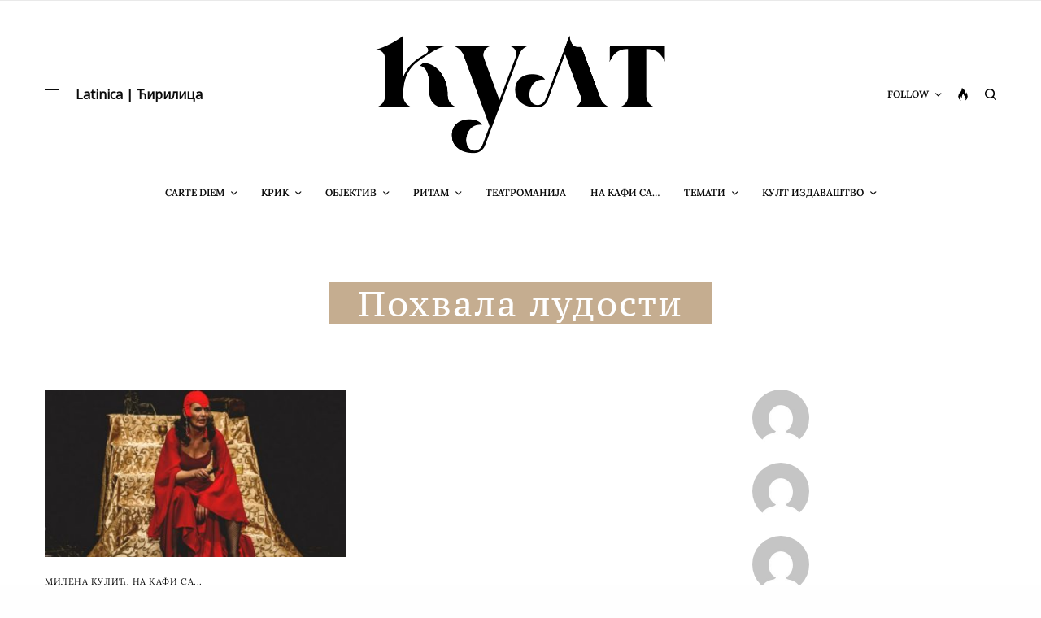

--- FILE ---
content_type: text/css;charset=UTF-8
request_url: https://casopiskult.com/?action=display_custom_css_code
body_size: -55
content:
.site-content .entry-header,
.site-content .entry-content,
.site-content .entry-summary,
.site-content .entry-meta, .page-content {
 /* Original max-width: 474px */
 max-width: 80%;
}
<?php
set_post_thumbnail_size( 1038, 576, true );